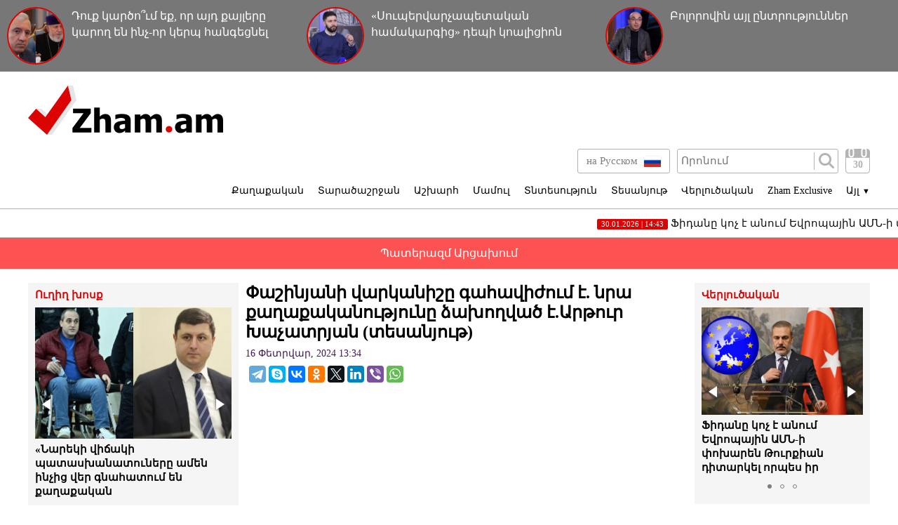

--- FILE ---
content_type: text/html; charset=UTF-8
request_url: https://zham.am/?p=164575&l=am
body_size: 10501
content:
<!doctype html>
<html class="no-js" lang="">
<head>
<meta charset="utf-8">
<!-- Google tag (gtag.js) -->
<script async src="https://www.googletagmanager.com/gtag/js?id=G-6JVMCRGVZS"></script>
<script>
window.dataLayer = window.dataLayer || [];
function gtag(){dataLayer.push(arguments);}
gtag('js', new Date());

gtag('config', 'G-6JVMCRGVZS');
</script>
<meta http-equiv="X-UA-Compatible" content="IE=edge">
<title>Zham.am | Փաշինյանի վարկանիշը գահավիժում է. նրա քաղաքականությունը ձախողված է.Արթուր Խաչատրյան (տեսանյութ)</title>
<meta name="description" content="">
<meta name="viewport" content="width=device-width, initial-scale=1">
<link rel="shortcut icon" href="favicon.ico">
<meta name="author" content="Sargssyan">

		
<meta property='og:title' content="Փաշինյանի վարկանիշը գահավիժում է. նրա քաղաքականությունը ձախողված է.Արթուր Խաչատրյան (տեսանյութ)" />
<meta property='og:description' content="&laquo;5-րդ ալիքին&raquo; տված հարցազրույցում &laquo;Հայաստան&raquo; խմբակցության պատգամավոր Արթուր Խաչատրյանը նշել է, որ, ելնելով նրա արածներից,&nbsp;Փաշինյանը հրահանգներ է ստանում Բաքվից ու Անկարայի" />
<meta property='og:image' content="https://zham.am/timthumb.php?src=/disc/16-02-24/42fea11694fb0721113cb0860100d781.jpg&w=600&h=450" />
<meta property="og:url" content="https://zham.am/?p=164575&l=am/" />

<link rel="stylesheet" href="css/normalize.css">
<link rel="stylesheet" href="css/main.css?v=0.000000022">

<meta name="yandex-verification" content="41f054a9abb4c75b" />

</head>
<body>
<div id="fb-root"></div>
<script async defer crossorigin="anonymous" src="https://connect.facebook.net/ru_RU/sdk.js#xfbml=1&version=v4.0&appId=171040006306876&autoLogAppEvents=1"></script>


<script>
	var htmDIR = "/";
    var lang   = "am";
</script>
	<div class="headerNews clearfix">
					<a href="/?p=186157&l=am">
				<img src="/timthumb.php?src=/disc/30-01-26/3e5dd43b7272114a4601b326f8269af3.jpg&w=90&h=90">
				<span>Դուք կարծո՞ւմ եք, որ այդ քայլերը կարող են ինչ-որ կերպ հանգեցնել նրան, որ Վեհափառը վերանայի իր դիրքորոշումները. Վեհափառն անսասան է. Գևորգ Դանիելյան</span>
			</a>
					<a href="/?p=186153&l=am">
				<img src="/timthumb.php?src=/disc/30-01-26/75c74c92831367f9ced7ac4681627c61.jpg&w=90&h=90">
				<span> «Սուպերվարչապետական համակարգից» դեպի կոալիցիոն կառավարություններ</span>
			</a>
					<a href="/?p=186150&l=am">
				<img src="/timthumb.php?src=/disc/30-01-26/abdbf1234b47dda7e688cbdeeaf98d7e.jpg&w=90&h=90">
				<span>Բոլորովին այլ ընտրություններ</span>
			</a>
			
	</div>
	<header class="clearfix">
		<div class="logo">
			<a href="/?l=am">
				<img src="img/logo.png" alt="Zham.am Logo" title="Zham.am լրատվական կայք">
			</a>
		</div>
		<div class="headerRight clearfix">
			<div class="headerTop clearfix">
				<div class="lang">
					<a href="https://zham.am/?l=am" class="currentLang"><span>Հայերեն</span> <img src="img/flags/am.png"></a>
					<a href="https://zham.am/?l=ru"><span>на Русском</span> <img src="img/flags/ru.png"></a>
				</div>
				<div class="searchBox clearfix">
					<form action="/?s&l=am" method="get">
						<input type="search" class="search" placeholder="Որոնում" name="s" value=""/>
						<input type="submit" value="" class="ssubmit"/>
					</form>
				</div>
				<div class="datePicker">
					<div class="dpButton">30</div>
					<div class="dateSearchBox clearfix">
					<form action="/?l=am" method="get" id="dtaeSearch">
						<input type="date" class="dateSearch" name="s" value="2026-01-30" min="2019-02-28" max="2026-01-30">
						<input type="hidden" name="date" value="true">
						<input type="submit" value="ՈՐՈՆԵԼ" class="dateSubmit">
					</form>
					<script>
						var input = $("<input>").attr("type", "hidden").val("true");
						$('#dtaeSearch').append($(input));
					</script>
					</div>
				</div>
				<div class="mobiSearchButton"></div>
				<div class="mobiMenuButton"></div>
			</div>
			<nav class="menu clearfix">
				<div class="menuUnit">
					<a class="menuDrop d1">Քաղաքական</a>
					<div class="menuDropBox db1">
						<a href="/?cat=1&l=am" >Քաղաքական</a>
						<a href="/?cat=2&l=am" >Արտաքին քաղաքականություն</a>
						<a href="/?cat=5&l=am" >Հասարակություն</a>
						<a href="/?cat=7&l=am" >Կրթություն</a>
						<a href="/?cat=8&l=am" >Ուղիղ խոսք</a>
						<a href="/?cat=11&l=am" >Իրավունք</a>
					</div>
				</div>
				<div class="menuUnit">
					<a class="menuDrop d2">Տարածաշրջան</a>
					<div class="menuDropBox db2">
						<a href="/?cat=20&l=am" >Արցախի Հանրապետություն</a>
						<a href="/?cat=21&l=am" >Ռուսաստան</a>
						<a href="/?cat=22&l=am" >Վրաստան</a>
						<a href="/?cat=23&l=am" >Ադրբեջան</a>
						<a href="/?cat=24&l=am" >Թուրքիա</a>
						<a href="/?cat=25&l=am" >Իրան</a>
					</div>
				</div>
				<div class="menuUnit">
					<a class="menuDrop d3">Աշխարհ</a>
					<div class="menuDropBox db3">
						<a href="/?cat=30&l=am" >ԱՄՆ</a>
						<a href="/?cat=31&l=am" >Եվրոպա</a>
						<a href="/?cat=32&l=am" >Մերձավոր Արևելք</a>
						<a href="/?cat=34&l=am" >Սփյուռք</a>
					</div>
				</div>
				<div class="menuUnit">
					<a href="/?cat=40&l=am" class="menuDrop">Մամուլ</a>
				</div>
				<div class="menuUnit">
					<a href="/?cat=3&l=am" class="menuDrop">Տնտեսություն</a>
				</div>
				<div class="menuUnit">
					<a href="/?cat=71&l=am" class="menuDrop">Տեսանյութ</a>
				</div>
				<div class="menuUnit">
					<a href="/?cat=6&l=am" class="menuDrop">Վերլուծական</a>
				</div>
				<div class="menuUnit">
					<a href="/?cat=70&l=am" class="menuDrop">Zham Exclusive</a>
				</div>
				<div class="menuUnit">
					<a class="menuDrop d4">Այլ <small>▼</small></a>
					<div class="menuDropBox db4">
						<a href="/?cat=72&l=am" >Ֆոտո</a>
						<a href="/?cat=60&l=am" >Շոու-բիզնես</a>
						<a href="/?cat=61&l=am" >Սպորտ</a>
						<a href="/?cat=63&l=am" >Մշակույթ</a>
						<a href="/?cat=12&l=am" >Կրիմինալ</a>
						<a href="/?cat=13&l=am" >Մայրաքաղաք</a>
						<a href="/?cat=14&l=am" >Հրապարակախոսություն</a>
					</div>
				</div>
				                              
			</nav>
		</div>
	</header>



	<marquee class="topNewsTicker">
			<a href="/?p=186155&l=am">
			<span><time>30.01.2026 | 14:43</time> Ֆիդանը կոչ է անում Եվրոպային ԱՄՆ-ի փոխարեն  Թուրքիան դիտարկել որպես իր անվտանգության հենասյուն</span>
		</a>
			<a href="/?p=186154&l=am">
			<span><time>30.01.2026 | 14:27</time> Հայաստանի և հայկական աշխարհի անվտանգությանը սպառնացող հիմնական գործոնները․ քննարկում (ուղիղ)</span>
		</a>
			<a href="/?p=186151&l=am">
			<span><time>30.01.2026 | 13:53</time> 2008-ի ճգնաժամը կանխատեսած  տնտեսագետ Շիֆի կարծիքով՝ 2026-ին կարձանագրվի դոլարի քայքայումն  ու  ԱՄՆ-ի նոր տնտեսական ճգնաժամը</span>
		</a>
			<a href="/?p=186148&l=am">
			<span><time>30.01.2026 | 13:01</time> Ավանում փողոցներում տարածված կոյուղաջրերը իրավիճակը վերածել են իրական սահադաշտի (տեսանյութ)</span>
		</a>
			<a href="/?p=186147&l=am">
			<span><time>30.01.2026 | 13:00</time> ՌԴ ԱԳՆ․ Հայաստանի մերձեցումը ԵՄ-ի հետ կազդի Ռուսաստանի հետ դաշնակցային հարաբերությունների վրա</span>
		</a>
			<a href="/?p=186132&l=am">
			<span><time>29.01.2026 | 19:32</time> Շիրակում Նիկոլ Փաշինյանի կառավարման միակ ու աննախադեպ մեծ հետքը մեծացած զինվորական գերեզմանատունն է</span>
		</a>
			<a href="/?p=186130&l=am">
			<span><time>29.01.2026 | 17:24</time> Ստրասբուրգում ՀՀ ԱԳՆ-ի ելույթից առաջ բողոքի ցույց է կազմակերպվել</span>
		</a>
			<a href="/?p=186127&l=am">
			<span><time>29.01.2026 | 17:00</time> Հաղորդում ԱԱԾ աշխատակից Աղաջանյանի դեմ` քրեական վարույթի ընթացքում ապացույց կեղծելու համար</span>
		</a>
			<a href="/?p=186113&l=am">
			<span><time>29.01.2026 | 11:15</time> ՀՀ երկրորդ նախագահ Ռոբերտ Քոչարյանի մամուլի ասուլիսը</span>
		</a>
			<a href="/?p=186094&l=am">
			<span><time>28.01.2026 | 16:33</time> Ինչո՞ւ է Ադրբեջանը  կուլիսային պայքար սկսել ԱՄՆ-ում Վրաստանի  դեմ, և ինչ՞ դերում է հայտնվել Հայաստանը</span>
		</a>
		</marquee>
	<a href="/?cat=89&l=am" class="covid">Պատերազմ Արցախում</a>
	<div class="main clearfix">		<div class="mainLeft">
			<div class="newBox">
				<div class="titler"><a href="/?cat=8&l=am">Ուղիղ խոսք</a></div>
				<div class="fotorama myRama" data-width="100%" data-ratio="280/275" data-loop="true" data-autoplay="6000" data-transition="crossfade" data-clicktransition="slide">
									<div>
						<a href="/?p=186145&l=am">
							<img src="/timthumb.php?src=/disc/30-01-26/2db1da2f8ea6a4428c176eef0f21f4f2.jpg&w=300&h=200">
							<span>«Նարեկի վիճակի պատասխանատուները ամեն ինչից վեր գնահատում են քաղաքական հանձնարարությունները»․ Տիգրան Աբրահամյան</span>
						</a>
					</div>
									<div>
						<a href="/?p=186143&l=am">
							<img src="/timthumb.php?src=/disc/30-01-26/34c8f3667653882d94131021cd33a009.jpg&w=300&h=200">
							<span>«Պաշտոնական իրազեկում. այդ տխմարը Սասունը հայտարարել է «մըր Էրգիր»»․ Վահե Սարգսյան</span>
						</a>
					</div>
									<div>
						<a href="/?p=186135&l=am">
							<img src="/timthumb.php?src=/disc/29-01-26/e73fe5575722b3f6868a3f2f512c894f.jpg&w=300&h=200">
							<span>ՔՊ-ն փորձելու է վերարտադրվելու համար օգտագործել պրոքսի նախաձեռնություններ. քաղաքագետ</span>
						</a>
					</div>
									<div>
						<a href="/?p=186116&l=am">
							<img src="/timthumb.php?src=/disc/29-01-26/bb26d82e8241c0511dd9cfb3f78c03d7.jpg&w=300&h=200">
							<span>Արշակ Սրբազանի կալանքի ժամկետը երկարացնելու վերաբերյալ միջնորդություն է ներկայացվել դատարան</span>
						</a>
					</div>
									<div>
						<a href="/?p=186099&l=am">
							<img src="/timthumb.php?src=/disc/28-01-26/3365b268a8ee1a17581c5ff30d859597.jpg&w=300&h=200">
							<span>Բա տենց դուխով տղա ես, ասեիր՝ Արշակ սրբազանը նստած է, որովհետև դուք իր ջեբը «պլանով բիչոկ» եք փորձել ճխտել. Արմեն Աշոտյան</span>
						</a>
					</div>
					
				</div>
			</div>
			<div class="newBox">
				<div class="titler"><a href="/?news_line&l=am">Լրահոս</a></div>
				<div class="timeline">
									<a href="/?p=186158&l=am" class="timelineUnit clearfix">
						<img src="/timthumb.php?src=/disc/30-01-26/a0e2cca1ae9c4639f937a5d53b369f9e.jpg&w=60&h=60" class="tlImage">
						<span>Իրանից մի խումբ քաղաքացիներ են մտել Հայաստան․ ԱԱԾ-ն ձերբակալել է․ ի՞նչ է կատարվել Մեղրիում</span>
						<time>30.Հունվար.2026 | 16:26</time> 
					</a>
									<a href="/?p=186157&l=am" class="timelineUnit clearfix">
						<img src="/timthumb.php?src=/disc/30-01-26/3e5dd43b7272114a4601b326f8269af3.jpg&w=60&h=60" class="tlImage">
						<span>Դուք կարծո՞ւմ եք, որ այդ քայլերը կարող են ինչ-որ կերպ հանգեցնել նրան, որ Վեհափառը վերանայի իր դիրքորոշումները. Վեհափառն անսասան է. Գևորգ Դանիելյան</span>
						<time>30.Հունվար.2026 | 16:11</time> 
					</a>
									<a href="/?p=186156&l=am" class="timelineUnit clearfix">
						<img src="/timthumb.php?src=/disc/30-01-26/5b93962d3a4a3068866dee9a14d290cb.jpg&w=60&h=60" class="tlImage">
						<span>Զինծառայողի ընտանիքը բողոքել էր ՄԻՊ-ին. կայազորային հոսպիտալում պատշաճ բուժօգնություն չեն ցուցաբերել զինվորին</span>
						<time>30.Հունվար.2026 | 15:45</time> 
					</a>
									<a href="/?p=186155&l=am" class="timelineUnit clearfix">
						<img src="/timthumb.php?src=/disc/30-01-26/b7706dac8c77861d38006578ca7a524e.jpg&w=60&h=60" class="tlImage">
						<span>Ֆիդանը կոչ է անում Եվրոպային ԱՄՆ-ի փոխարեն  Թուրքիան դիտարկել որպես իր անվտանգության հենասյուն</span>
						<time>30.Հունվար.2026 | 14:43</time> 
					</a>
									<a href="/?p=186154&l=am" class="timelineUnit clearfix">
						<img src="/timthumb.php?src=/disc/30-01-26/ab6bd51dcc138278c06ec6e303b14fa8.jpg&w=60&h=60" class="tlImage">
						<span>Հայաստանի և հայկական աշխարհի անվտանգությանը սպառնացող հիմնական գործոնները․ քննարկում (ուղիղ)</span>
						<time>30.Հունվար.2026 | 14:27</time> 
					</a>
									<a href="/?p=186153&l=am" class="timelineUnit clearfix">
						<img src="/timthumb.php?src=/disc/30-01-26/75c74c92831367f9ced7ac4681627c61.jpg&w=60&h=60" class="tlImage">
						<span> «Սուպերվարչապետական համակարգից» դեպի կոալիցիոն կառավարություններ</span>
						<time>30.Հունվար.2026 | 14:22</time> 
					</a>
									<a href="/?p=186152&l=am" class="timelineUnit clearfix">
						<img src="/timthumb.php?src=/disc/30-01-26/ac33f1ad8db590ad49fac35380f4c9c7.jpg&w=60&h=60" class="tlImage">
						<span>Արշակ սրբազանի կալանքի երկարացման միջնորդությունը կքննի դատավոր Ֆարխոյանը. փաստաբան</span>
						<time>30.Հունվար.2026 | 14:15</time> 
					</a>
									<a href="/?p=186151&l=am" class="timelineUnit clearfix">
						<img src="/timthumb.php?src=/disc/30-01-26/69a467bef9a1a1b3e5614cdc4212cb27.jpg&w=60&h=60" class="tlImage">
						<span>2008-ի ճգնաժամը կանխատեսած  տնտեսագետ Շիֆի կարծիքով՝ 2026-ին կարձանագրվի դոլարի քայքայումն  ու  ԱՄՆ-ի նոր տնտեսական ճգնաժամը</span>
						<time>30.Հունվար.2026 | 13:53</time> 
					</a>
									<a href="/?p=186150&l=am" class="timelineUnit clearfix">
						<img src="/timthumb.php?src=/disc/30-01-26/abdbf1234b47dda7e688cbdeeaf98d7e.jpg&w=60&h=60" class="tlImage">
						<span>Բոլորովին այլ ընտրություններ</span>
						<time>30.Հունվար.2026 | 13:05</time> 
					</a>
									<a href="/?p=186149&l=am" class="timelineUnit clearfix">
						<img src="/timthumb.php?src=/disc/30-01-26/21dd97b168a01784f43cced7945f3aeb.jpg&w=60&h=60" class="tlImage">
						<span>Շերամի փողոցում բռնկված հրդեհը մարվել է</span>
						<time>30.Հունվար.2026 | 13:02</time> 
					</a>
									<a href="/?p=186148&l=am" class="timelineUnit clearfix">
						<img src="/timthumb.php?src=/disc/30-01-26/51444e383d6a617784291fe98b2097e9.jpg&w=60&h=60" class="tlImage">
						<span>Ավանում փողոցներում տարածված կոյուղաջրերը իրավիճակը վերածել են իրական սահադաշտի (տեսանյութ)</span>
						<time>30.Հունվար.2026 | 13:01</time> 
					</a>
									<a href="/?p=186147&l=am" class="timelineUnit clearfix">
						<img src="/timthumb.php?src=/disc/30-01-26/26b35f61ec0b952b7ae32ddef0a83774.jpg&w=60&h=60" class="tlImage">
						<span>ՌԴ ԱԳՆ․ Հայաստանի մերձեցումը ԵՄ-ի հետ կազդի Ռուսաստանի հետ դաշնակցային հարաբերությունների վրա</span>
						<time>30.Հունվար.2026 | 13:00</time> 
					</a>
									<a href="/?p=186146&l=am" class="timelineUnit clearfix">
						<img src="/timthumb.php?src=/disc/30-01-26/8783d93a718b1b80b9a554eec1cca094.jpg&w=60&h=60" class="tlImage">
						<span>Էստոնիան Երևանում դեսպանատուն կբացի</span>
						<time>30.Հունվար.2026 | 12:20</time> 
					</a>
									<a href="/?p=186145&l=am" class="timelineUnit clearfix">
						<img src="/timthumb.php?src=/disc/30-01-26/2db1da2f8ea6a4428c176eef0f21f4f2.jpg&w=60&h=60" class="tlImage">
						<span>«Նարեկի վիճակի պատասխանատուները ամեն ինչից վեր գնահատում են քաղաքական հանձնարարությունները»․ Տիգրան Աբրահամյան</span>
						<time>30.Հունվար.2026 | 11:59</time> 
					</a>
									<a href="/?p=186142&l=am" class="timelineUnit clearfix">
						<img src="/timthumb.php?src=/disc/30-01-26/3f6403eb3ef4d30fe1f21aa23224edaf.jpg&w=60&h=60" class="tlImage">
						<span>Չնայած առաջիկա օրերին սպասվող տեղումներին՝ եղանակը զգալի կտաքանա (տեսանյութ)</span>
						<time>30.Հունվար.2026 | 11:41</time> 
					</a>
									<a href="/?p=186143&l=am" class="timelineUnit clearfix">
						<img src="/timthumb.php?src=/disc/30-01-26/34c8f3667653882d94131021cd33a009.jpg&w=60&h=60" class="tlImage">
						<span>«Պաշտոնական իրազեկում. այդ տխմարը Սասունը հայտարարել է «մըր Էրգիր»»․ Վահե Սարգսյան</span>
						<time>30.Հունվար.2026 | 11:21</time> 
					</a>
									<a href="/?p=186144&l=am" class="timelineUnit clearfix">
						<img src="/timthumb.php?src=/disc/30-01-26/f8c42cfb0ee68e7299ac5dd0b06c1f90.jpg&w=60&h=60" class="tlImage">
						<span>Երևանում հայտնի ՍՊԸ-ի գրասենյակներից մեկում հայտնաբերվել է 29-ամյա տղամարդու մարմին</span>
						<time>30.Հունվար.2026 | 11:07</time> 
					</a>
									<a href="/?p=186141&l=am" class="timelineUnit clearfix">
						<img src="/timthumb.php?src=/disc/30-01-26/e9031206081d0e1a66c870bc128acac7.jpg&w=60&h=60" class="tlImage">
						<span>Արցախից տեղափոխված Սլավիկ Համբարձումյանը դժվարությամբ է քայլում. հարազատներն առաջին անգամ հանդիպել են նրան</span>
						<time>30.Հունվար.2026 | 10:32</time> 
					</a>
									<a href="/?p=186140&l=am" class="timelineUnit clearfix">
						<img src="/timthumb.php?src=/disc/30-01-26/923420839a106f446ba648fd0258a059.jpg&w=60&h=60" class="tlImage">
						<span>Մասնակիցների 7 պորտը ստուգել են</span>
						<time>30.Հունվար.2026 | 10:13</time> 
					</a>
									<a href="/?p=186139&l=am" class="timelineUnit clearfix">
						<img src="/timthumb.php?src=/disc/30-01-26/336bc7e7a7b902fed1531c613a0f3f21.jpg&w=60&h=60" class="tlImage">
						<span>Հայկ Սարգսյանը կհայտնվի մեղադրյալի աթոռին</span>
						<time>30.Հունվար.2026 | 9:48</time> 
					</a>
									<a href="/?p=186138&l=am" class="timelineUnit clearfix">
						<img src="/timthumb.php?src=/disc/30-01-26/aaea1bdcf27e3c9f8935d68f88615a79.jpg&w=60&h=60" class="tlImage">
						<span>Իշխող ՔՊ-ն անցնում է շտաբային ռեժիմի․ հրահանգը իջեցված է</span>
						<time>30.Հունվար.2026 | 9:36</time> 
					</a>
									<a href="/?p=186137&l=am" class="timelineUnit clearfix">
						<img src="/timthumb.php?src=/disc/29-01-26/f412a7823dc2366ed74b75d26134381c.jpg&w=60&h=60" class="tlImage">
						<span>Իրանի փլուզումը կարող է լայնածավալ աղետի և քաոսի հանգեցնել. Արմեն Գևորգյանի ելույթը ԵԽԽՎ-ում</span>
						<time>29.Հունվար.2026 | 21:21</time> 
					</a>
									<a href="/?p=186136&l=am" class="timelineUnit clearfix">
						<img src="/timthumb.php?src=/disc/29-01-26/d5d8cd3f6c883337610b4c84968ec185.jpg&w=60&h=60" class="tlImage">
						<span>Փաշինյանը որոշել է վերացնել Հայրենիքը․ Արմեն Աշոտյան</span>
						<time>29.Հունվար.2026 | 21:17</time> 
					</a>
									<a href="/?p=186135&l=am" class="timelineUnit clearfix">
						<img src="/timthumb.php?src=/disc/29-01-26/e73fe5575722b3f6868a3f2f512c894f.jpg&w=60&h=60" class="tlImage">
						<span>ՔՊ-ն փորձելու է վերարտադրվելու համար օգտագործել պրոքսի նախաձեռնություններ. քաղաքագետ</span>
						<time>29.Հունվար.2026 | 21:05</time> 
					</a>
									<a href="/?p=186134&l=am" class="timelineUnit clearfix">
						<img src="/timthumb.php?src=/disc/29-01-26/14a54127537755964dfec90e061c8536.jpg&w=60&h=60" class="tlImage">
						<span>15 ավտոմեքենայի մասնակցությամբ վթարի հետևանքով հիվանդանոց տեղափոխված վիրավորներից մեկը մահացել է
</span>
						<time>29.Հունվար.2026 | 20:09</time> 
					</a>
									<a href="/?p=186133&l=am" class="timelineUnit clearfix">
						<img src="/timthumb.php?src=/disc/29-01-26/df0d4599b865d5b912e991640f3f6aef.jpg&w=60&h=60" class="tlImage">
						<span>Եկեղեցին և հավատքը սակարկելի չե՜ն (տեսանյութ)</span>
						<time>29.Հունվար.2026 | 19:34</time> 
					</a>
									<a href="/?p=186132&l=am" class="timelineUnit clearfix">
						<img src="/timthumb.php?src=/disc/29-01-26/6599274b754a5728f9089fab8efb98ce.jpg&w=60&h=60" class="tlImage">
						<span>Շիրակում Նիկոլ Փաշինյանի կառավարման միակ ու աննախադեպ մեծ հետքը մեծացած զինվորական գերեզմանատունն է</span>
						<time>29.Հունվար.2026 | 19:32</time> 
					</a>
									<a href="/?p=186131&l=am" class="timelineUnit clearfix">
						<img src="/timthumb.php?src=/disc/29-01-26/ba1d6145d7935764c715db69d8d99870.jpg&w=60&h=60" class="tlImage">
						<span>Ախպրաձորի զորամասում հրամանատարը սպային ծեծել է, հնչել են կրակոցներ․ արդեն 2 տարի է դեպքը քննվում է. Արմլուր</span>
						<time>29.Հունվար.2026 | 17:25</time> 
					</a>
									<a href="/?p=186130&l=am" class="timelineUnit clearfix">
						<img src="/timthumb.php?src=/disc/29-01-26/bbd8207451a7cda3dce0defa9c569a0d.jpg&w=60&h=60" class="tlImage">
						<span>Ստրասբուրգում ՀՀ ԱԳՆ-ի ելույթից առաջ բողոքի ցույց է կազմակերպվել</span>
						<time>29.Հունվար.2026 | 17:24</time> 
					</a>
									<a href="/?p=186129&l=am" class="timelineUnit clearfix">
						<img src="/timthumb.php?src=/disc/29-01-26/8ec5b750b049b1ae326d5a95b4f16612.jpg&w=60&h=60" class="tlImage">
						<span>TRIPP-ը հայ-ամերիկյան պրոյեկտ է... Ադրբեջանի և Թուրքիայի համար․ Ռոբերտ Քոչարյան</span>
						<time>29.Հունվար.2026 | 17:21</time> 
					</a>
						
				</div>
			</div>
			<div class="allTimeline">
				<a href="/?news_line&l=am">
					ԱՄԲՈՂՋ ԼՐԱՀՈՍԸ				</a>
			</div>
			<div class="newBox">
				<div class="titler"><a>Ամենաընթերցված</a></div>
				<div class="myRama">
									<div class="mostPopUnit">
						<a href="/?p=186135&l=am" class="clearfix">
							<img src="/timthumb.php?src=/disc/29-01-26/e73fe5575722b3f6868a3f2f512c894f.jpg&w=300&h=200">
							<span>ՔՊ-ն փորձելու է վերարտադրվելու համար օգտագործել պրոքսի նախաձեռնություններ. քաղաքագետ<b>1</b></span>
						</a>
					</div>
									<div class="mostPopUnit">
						<a href="/?p=186133&l=am" class="clearfix">
							<img src="/timthumb.php?src=/disc/29-01-26/df0d4599b865d5b912e991640f3f6aef.jpg&w=300&h=200">
							<span>Եկեղեցին և հավատքը սակարկելի չե՜ն (տեսանյութ)<b>2</b></span>
						</a>
					</div>
									<div class="mostPopUnit">
						<a href="/?p=186136&l=am" class="clearfix">
							<img src="/timthumb.php?src=/disc/29-01-26/d5d8cd3f6c883337610b4c84968ec185.jpg&w=300&h=200">
							<span>Փաշինյանը որոշել է վերացնել Հայրենիքը․ Արմեն Աշոտյան<b>3</b></span>
						</a>
					</div>
									<div class="mostPopUnit">
						<a href="/?p=186130&l=am" class="clearfix">
							<img src="/timthumb.php?src=/disc/29-01-26/bbd8207451a7cda3dce0defa9c569a0d.jpg&w=300&h=200">
							<span>Ստրասբուրգում ՀՀ ԱԳՆ-ի ելույթից առաջ բողոքի ցույց է կազմակերպվել<b>4</b></span>
						</a>
					</div>
									<div class="mostPopUnit">
						<a href="/?p=186143&l=am" class="clearfix">
							<img src="/timthumb.php?src=/disc/30-01-26/34c8f3667653882d94131021cd33a009.jpg&w=300&h=200">
							<span>«Պաշտոնական իրազեկում. այդ տխմարը Սասունը հայտարարել է «մըր Էրգիր»»․ Վահե Սարգսյան<b>5</b></span>
						</a>
					</div>
								</div>
			</div>
			<div class="fotorama myRama myRamaSmall" data-width="100%" data-ratio="300/300" data-loop="true" data-autoplay="6000" data-transition="crossfade" data-clicktransition="slide">
									<div>
						<a href="/?p=150054&l=am">
							<img src="/timthumb.php?src=/disc/11-03-23/65f23e601515f73e4bc93320f4780803.jpg&w=300&h=300">
						</a>
					</div>
									<div>
						<a href="/?p=150053&l=am">
							<img src="/timthumb.php?src=/disc/11-03-23/ccd513ba753e40949ecc8586d0e70c0f.jpg&w=300&h=300">
						</a>
					</div>
									<div>
						<a href="/?p=114039&l=am">
							<img src="/timthumb.php?src=/disc/08-09-21/41150e5788d4ef7b8f8604f833930f0b.jpg&w=300&h=300">
						</a>
					</div>
									<div>
						<a href="/?p=101261&l=am">
							<img src="/timthumb.php?src=/disc/10-04-21/f8fd5b22952cebc2b3b19e9b2f80e582.jpg&w=300&h=300">
						</a>
					</div>
									<div>
						<a href="/?p=90940&l=am">
							<img src="/timthumb.php?src=/disc/09-01-21/6f13cdb9e05b2758c6aa0d2a319a9975.jpg&w=300&h=300">
						</a>
					</div>
							</div>
		</div>		<div class="mainCenter">
			<div id="make-count" data-id="164575"></div>
			<article class="news">
				<h1>Փաշինյանի վարկանիշը գահավիժում է. նրա քաղաքականությունը ձախողված է.Արթուր Խաչատրյան (տեսանյութ)</h1>
				<time>16 Փետրվար, 2024 13:34</time>
				<div class="articleShaher clearfix">
					<div class="fb-share-button" data-href="https://zham.am/?p=164575&l=am/" data-layout="button_count" data-size="large"><a target="_blank" href="https://www.facebook.com/sharer/sharer.php?u=https%3A%2F%2Fdevelopers.facebook.com%2Fdocs%2Fplugins%2F&amp;src=sdkpreparse" class="fb-xfbml-parse-ignore">Поделиться</a></div>
					<script type="text/javascript" src="//yastatic.net/es5-shims/0.0.2/es5-shims.min.js" charset="utf-8"></script>
					<script type="text/javascript" src="//yastatic.net/share2/share.js" charset="utf-8"></script>
					<div class="ya-share2" data-services="telegram,skype,vkontakte,odnoklassniki,twitter,linkedin,viber,whatsapp" data-counter=""></div>
				</div>
				<div class="articleImge">
											<div style="position:relative;">
							<div class="videoWrapper">
								<iframe width="600" height="400" src="//www.youtube.com/embed/9uLTMMdi35g?rel=0&amp;autoplay=1&amp;controls=1&amp;showinfo=0" frameborder="0" allowfullscreen></iframe>
							</div>
						</div>		
									</div>
				<div class="articleInner clearfix">	
									<div class="suggestions">
						<span>Դիտել նաև</span>
						<div class="mobiSug">
													<a href="/?p=186152&l=am">Արշակ սրբազանի կալանքի երկարացման միջնորդությունը կքննի դատավոր Ֆարխոյանը. փաստաբան</a>
													<a href="/?p=186140&l=am">Մասնակիցների 7 պորտը ստուգել են</a>
													<a href="/?p=186123&l=am">Փաշինյանը դարձյալ «Արարա՛տ, թե՛ Արագած» կռիվ է տալիս
</a>
													<a href="/?p=186079&l=am">Փաշինյանը դեմ է Նիկոլին (տեսանյութ)</a>
													<a href="/?p=185999&l=am">Հովնան Սրբազանը լքեց Փաշինյանի տասնյակը</a>
												</div>
					</div>
								</div>
				<p>&laquo;5-րդ ալիքին&raquo; տված հարցազրույցում &laquo;Հայաստան&raquo; խմբակցության պատգամավոր Արթուր Խաչատրյանը նշել է, որ, ելնելով նրա արածներից,&nbsp;Փաշինյանը հրահանգներ է ստանում Բաքվից ու Անկարայից:</p>
<p>Մանրամասն՝ տեսանյութում:&nbsp;</p>		
								<div class="fb-quote"></div>
			</article>
			<div class="articleShaher clearfix">
				<div class="fb-share-button" data-href="https://zham.am/?p=164575&l=am/" data-layout="button_count" data-size="large"><a target="_blank" href="https://www.facebook.com/sharer/sharer.php?u=https%3A%2F%2Fdevelopers.facebook.com%2Fdocs%2Fplugins%2F&amp;src=sdkpreparse" class="fb-xfbml-parse-ignore">Поделиться</a></div>
				<script type="text/javascript" src="//yastatic.net/es5-shims/0.0.2/es5-shims.min.js" charset="utf-8"></script>
				<script type="text/javascript" src="//yastatic.net/share2/share.js" charset="utf-8"></script>
				<div class="ya-share2" data-services="facebook,telegram,skype,vkontakte,odnoklassniki,twitter,linkedin,viber,whatsapp" data-counter=""></div>
				<!--<div class="articleHits">
					</?= $t['items']['seen'] ?> <span></?= $data['hits'] ?></span> </?= $t['items']['times'] ?>
				</div>-->
			</div>
			
				<div class="telegram">
					<span>Հետևեք մեզ <a href="https://t.me/zham_news_armenia" target="_blank">Telegram</a>-ում</span><img src="img/telegram1.png">
				</div>
				<div class="telegram youtube">
					<span>Հետևեք մեզ <a href="https://www.youtube.com/user/zhamvideo" target="_blank">YouTube</a>-ում</span><img src="img/youtube1.png">
				</div>
						<div class="articleComments">
				<div class="fb-comments" data-href="https://zham.am/?p=164575&l=am/" data-width="100%" data-numposts="3"></div>
			</div>
					</div>
				<div class="mainRight">
			<div class="newBox">
				<div class="titler"><a href="/?cat=6&l=am">Վերլուծական</a></div>
				<div class="fotorama myRama myRamaSmall" data-width="100%" data-ratio="230/240" data-loop="true" data-autoplay="6000" data-transition="crossfade" data-clicktransition="slide">
									<div>
						<a href="/?p=186155&l=am">
							<img src="/timthumb.php?src=/disc/30-01-26/b7706dac8c77861d38006578ca7a524e.jpg&w=300&h=200">
							<span>Ֆիդանը կոչ է անում Եվրոպային ԱՄՆ-ի փոխարեն  Թուրքիան դիտարկել որպես իր անվտանգության հենասյուն</span>
						</a>
					</div>
									<div>
						<a href="/?p=186151&l=am">
							<img src="/timthumb.php?src=/disc/30-01-26/69a467bef9a1a1b3e5614cdc4212cb27.jpg&w=300&h=200">
							<span>2008-ի ճգնաժամը կանխատեսած  տնտեսագետ Շիֆի կարծիքով՝ 2026-ին կարձանագրվի դոլարի քայքայումն  ու  ԱՄՆ-ի նոր տնտեսական ճգնաժամը</span>
						</a>
					</div>
									<div>
						<a href="/?p=186094&l=am">
							<img src="/timthumb.php?src=/disc/28-01-26/2acb5afb6463425e5aa599e9d19e9cfe.jpg&w=300&h=200">
							<span>Ինչո՞ւ է Ադրբեջանը  կուլիսային պայքար սկսել ԱՄՆ-ում Վրաստանի  դեմ, և ինչ՞ դերում է հայտնվել Հայաստանը</span>
						</a>
					</div>
					
				</div>
			</div>
			<div class="socialBox">
				<div class="fb-page" data-href="https://www.facebook.com/ZhamLratvakan/" data-tabs="" data-width="" data-height="" data-small-header="false" data-adapt-container-width="true" data-hide-cover="false" data-show-facepile="true"><blockquote cite="https://www.facebook.com/www.zham.am/" class="fb-xfbml-parse-ignore"><a href="https://www.facebook.com/www.zham.am/">Zham.am</a></blockquote></div>
			</div>
			<div class="newBox">
				<div class="titler"><a href="/?cat=70&l=am">Zham Exclusive</a></div>
				<div class="exclusiveBox clearfix">
									<a href="/?p=184010&l=am">
						<img src="/timthumb.php?src=/disc/11-11-25/00f1cd3ecd6af77d32bbec95f84def59.jpg&w=300&h=200">
						<span>Գրիշա Հարությունյանի կյանքն ու գործունեությունը (տեսանյութ)</span>
					</a>
									<a href="/?p=183165&l=am">
						<img src="/timthumb.php?src=/disc/15-10-25/60a41d524d965ae0d9e02e680fb2d93a.jpg&w=300&h=200">
						<span>«Մայր Հայաստան» կուսակցության նախընտրական ծրագիրը. Վաղարշապատ խոշորացված համայնք</span>
					</a>
									<a href="/?p=182979&l=am">
						<img src="/timthumb.php?src=/disc/07-10-25/8f1d9636b4f644135352589a3f2b57d8.jpg&w=300&h=200">
						<span>Հին քաղաքի պատկերների պահապանը. Վահան Թումասյան</span>
					</a>
					
				</div>
			</div>
						<div class="newBox newBoxRed">
				<div class="titler"><a href="#">LIVE</a></div>
				<div class="liveBlock">
					<iframe width="560" height="315" src="https://www.youtube.com/embed/cEdOmaMUGM?rel=0&amp;autoplay=1&mute=1" frameborder="0" allow="accelerometer; autoplay; encrypted-media; gyroscope; picture-in-picture" allowfullscreen></iframe>
				</div>
			</div>
						<div class="socialBox subYT">
				<script src="https://apis.google.com/js/platform.js"></script>
				<div class="g-ytsubscribe" data-channel="zhamvideo" data-layout="full" data-count="default"></div>
			</div>
			<div class="socialBox subTG">
				<a href="https://t.me/zham_news_armenia" target="_blannk" class="telegramButton">
					 Subscribe to our<br /> Telegram Channel
					 <img src="img/telegram.png">
				</a>
			</div>
			<!--<div class="vannerCat">
				<a href="<//?= createURL('cat=85') ?>">
					<img src="img/cat.jpg">
				</a>
			</div>-->
			<div class="calendarRight">
				<div class="titler"><a>Որոնում ամսաթվով</a></div>
				<div class="dateSearchBox clearfix">
				<form action="/?l=am" method="get" id="dtaeSearch">
					<input type="date" class="dateSearch" name="s" value="2026-01-30" min="2019-02-28" max="2026-01-30">
					<input type="hidden" name="date" value="true">
					<input type="submit" value="ՈՐՈՆԵԼ" class="dateSubmit">
				</form>
				<script>
					var input = $("<input>").attr("type", "hidden").val("true");
					$('#dtaeSearch').append($(input));
				</script>
				</div>
			</div>
			<div class="newBox">
				<div class="titler"><a href="/?cat=81&l=am">Հարցազրույց</a></div>
				<div class="fotorama myRama myRamaSmall" data-width="100%" data-ratio="230/240" data-loop="true" data-autoplay="6000" data-transition="crossfade" data-clicktransition="slide">
									<div>
						<a href="/?p=186102&l=am">
							<img src="/timthumb.php?src=/disc/28-01-26/43c156529ef53095ae82597811f6b3e0.jpg&w=300&h=200">
							<span>Սրանք Հայաստանի վերջին ընտրություններն են՝ հաջորդ ընտրություններն արդեն այստեղ չեն լինի. Բագրատյան</span>
						</a>
					</div>
									<div>
						<a href="/?p=186053&l=am">
							<img src="/timthumb.php?src=/disc/27-01-26/18a7906d15cb2fe2c58b1b887d768ca5.jpg&w=300&h=200">
							<span> ԹՐԻՓՓ-ը զուտ ռազմական պլանավորման նշանակություն ունի</span>
						</a>
					</div>
									<div>
						<a href="/?p=186012&l=am">
							<img src="/timthumb.php?src=/disc/25-01-26/e0e6dad229f3706f64ef8394ef119e88.jpg&w=300&h=200">
							<span>ՀՀ իշխանությունների դեմ կոմպրոմատներ ունի ոչ միայն Արևմուտքը, այլև Թուրքիան . Աղաջանյան</span>
						</a>
					</div>
					
				</div>
			</div>
			<div class="socialBox twsb">
				<a href="https://twitter.com/intent/tweet?screen_name=Zham__am&ref_src=twsrc%5Etfw" class="twitter-mention-button" data-show-count="false">Tweet to @Zham__am</a><script async src="https://platform.twitter.com/widgets.js" charset="utf-8"></script>
				<div class="twbox">
					<a class="twitter-timeline" href="https://twitter.com/Zham__am?ref_src=twsrc%5Etfw">Tweets by Zham__am</a> <script async src="https://platform.twitter.com/widgets.js" charset="utf-8"></script>
				</div>
			</div>
			<div class="newBox">
				<div class="titler"><a href="/?cat=13&l=am">Մայրաքաղաք</a></div>
				<div class="fotorama myRama myRamaSmall" data-width="100%" data-ratio="230/240" data-loop="true" data-autoplay="6000" data-transition="crossfade" data-clicktransition="slide">
									<div>
						<a href="/?p=186149&l=am">
							<img src="/timthumb.php?src=/disc/30-01-26/21dd97b168a01784f43cced7945f3aeb.jpg&w=300&h=200">
							<span>Շերամի փողոցում բռնկված հրդեհը մարվել է</span>
						</a>
					</div>
									<div>
						<a href="/?p=186125&l=am">
							<img src="/timthumb.php?src=/disc/29-01-26/58b7bf0ba12bf638a4c47855739c735b.jpg&w=300&h=200">
							<span>Տիգրան Ավինյանին վերապահվեց լիազորություն՝ Նորագյուղ թաղամասի փոխարեն կառուցել դաունթաուն</span>
						</a>
					</div>
									<div>
						<a href="/?p=186066&l=am">
							<img src="/timthumb.php?src=/disc/27-01-26/733121ba69be94d24331a6fbcae24fab.jpg&w=300&h=200">
							<span>Միլիարդավոր պարգևավճարներ և անմխիթար վիճակում գտնվող մանկապարտեզներ (տեսանյութ)</span>
						</a>
					</div>
					
				</div>
			</div>
			<div class="newBox">
				<div class="titler"><a href="/?cat=61&l=am">Սպորտ</a></div>
				<div class="fotorama myRama myRamaSmall" data-width="100%" data-ratio="230/240" data-loop="true" data-autoplay="6000" data-transition="crossfade" data-clicktransition="slide">
									<div>
						<a href="/?p=186118&l=am">
							<img src="/timthumb.php?src=/disc/29-01-26/19e1fa08ee600abeaf96c6b07437c521.jpg&w=300&h=200">
							<span>Ֆուտզալի Հայաստանի ազգային հավաքականը Եվրոպայի առաջնության «փլեյ-օֆֆ» փուլում</span>
						</a>
					</div>
									<div>
						<a href="/?p=186016&l=am">
							<img src="/timthumb.php?src=/disc/25-01-26/c6457c167cb2b8ff7dbfd70c0996229c.jpg&w=300&h=200">
							<span>Ֆուտզալի Հայաստանի հավաքականը հաղթեց Չեխիային և դուրս եկավ փլեյ-օֆֆ</span>
						</a>
					</div>
									<div>
						<a href="/?p=185874&l=am">
							<img src="/timthumb.php?src=/disc/20-01-26/92690687f22e9ae066c9e6d7d9d9000d.jpg&w=300&h=200">
							<span>Ուղղակի իմ անձից ձերբազատում եմ մարդկանց. Գագիկ Սարգսյանը հրաժարական տվեց դահուկային սպորտի ֆեդերացիայի նախագահի պաշտոնից</span>
						</a>
					</div>
					
				</div>
			</div>
		</div>	</div>
	<footer class="clearfix">
		<div class="footerMenu">
				<a href="/?st=1">Հետադարձ կապ</a>
				<a href="/?st=2">Մեր մասին</a>
				<!--LiveInternet counter--><script type="text/javascript">
				document.write('<a href="//www.liveinternet.ru/click" '+
				'target="_blank"><img src="//counter.yadro.ru/hit?t45.6;r'+
				escape(document.referrer)+((typeof(screen)=='undefined')?'':
				';s'+screen.width+''+screen.height+''+(screen.colorDepth?
				screen.colorDepth:screen.pixelDepth))+';u'+escape(document.URL)+
				';h'+escape(document.title.substring(0,150))+';'+Math.random()+
				'" alt="" title="LiveInternet" '+
				'border="0" width="31" height="31"><\/a>')
				</script><!--/LiveInternet-->
		</div>
		<small>
			&copy 2019 Zham.am լրատվական կայք - Բոլոր իրավունքները պաշտպանված են:<br/>
					Կայքից մեջբերումներ, մասնակի կամ ամբողջական հեռուստաընթերցումներ կատարելիս հղումը Zham.am-ին պարտադիր է: Կայքում արտահայտված կարծիքները կարող են չհամընկնել խմբագրության տեսակետի հետ:		</small>
	</footer>
	<span class="footerSign">Websiite by <a href="http://sargssyan.com" target="_blank">Sargssyan</a></span>
  
  
	<a href="#" id="back-to-top" title="Back to top"><img src="img/top.png"></a>
	
	
	<div class="fb-slide-box">
		<div class="fbsb-title clearfix">
			<img src="img/fbsb_icon.png">
			<b>Հետևեք մեզ Facebook-ում</b>
			<a href="https://www.facebook.com/ZhamLratvakan" target="_blank">https://www.facebook.com/ZhamLratvakan</a>
		</div>
		<div class="fb-like" data-href="https://www.facebook.com/ZhamLratvakan/" data-width="300" data-layout="standard" data-action="like" data-size="large" data-show-faces="true" data-share="false"></div>
		<div class="close-fbsb"></div>
	</div>

	<script src="js/vendor/modernizr-3.7.1.min.js"></script>
	<script src="https://code.jquery.com/jquery-3.4.1.min.js" integrity="sha256-CSXorXvZcTkaix6Yvo6HppcZGetbYMGWSFlBw8HfCJo=" crossorigin="anonymous"></script>
	<script>window.jQuery || document.write('<script src="js/vendor/jquery-3.4.1.min.js"><\/script>')</script>
	<script src="js/plugins.js"></script>
	<script src="js/main.js?v=0.00004"></script>
	
	<script>
	$(window).ready(function(){
	  setInterval(function(){ 
		$('.fb-slide-box').addClass("fb-slide-box-block")
	  }, 9000);

	});
	</script>
	
	<link  href="https://cdnjs.cloudflare.com/ajax/libs/fotorama/4.6.4/fotorama.css" rel="stylesheet">
	<script src="https://cdnjs.cloudflare.com/ajax/libs/fotorama/4.6.4/fotorama.js"></script>

<script defer src="https://static.cloudflareinsights.com/beacon.min.js/vcd15cbe7772f49c399c6a5babf22c1241717689176015" integrity="sha512-ZpsOmlRQV6y907TI0dKBHq9Md29nnaEIPlkf84rnaERnq6zvWvPUqr2ft8M1aS28oN72PdrCzSjY4U6VaAw1EQ==" data-cf-beacon='{"version":"2024.11.0","token":"8cc0a52e15d14224868c25db2d46bfa4","r":1,"server_timing":{"name":{"cfCacheStatus":true,"cfEdge":true,"cfExtPri":true,"cfL4":true,"cfOrigin":true,"cfSpeedBrain":true},"location_startswith":null}}' crossorigin="anonymous"></script>
</body>

</html>

--- FILE ---
content_type: text/html; charset=utf-8
request_url: https://accounts.google.com/o/oauth2/postmessageRelay?parent=https%3A%2F%2Fzham.am&jsh=m%3B%2F_%2Fscs%2Fabc-static%2F_%2Fjs%2Fk%3Dgapi.lb.en.2kN9-TZiXrM.O%2Fd%3D1%2Frs%3DAHpOoo_B4hu0FeWRuWHfxnZ3V0WubwN7Qw%2Fm%3D__features__
body_size: 162
content:
<!DOCTYPE html><html><head><title></title><meta http-equiv="content-type" content="text/html; charset=utf-8"><meta http-equiv="X-UA-Compatible" content="IE=edge"><meta name="viewport" content="width=device-width, initial-scale=1, minimum-scale=1, maximum-scale=1, user-scalable=0"><script src='https://ssl.gstatic.com/accounts/o/2580342461-postmessagerelay.js' nonce="sTep6lxzJQAu8TRU1LsZPQ"></script></head><body><script type="text/javascript" src="https://apis.google.com/js/rpc:shindig_random.js?onload=init" nonce="sTep6lxzJQAu8TRU1LsZPQ"></script></body></html>